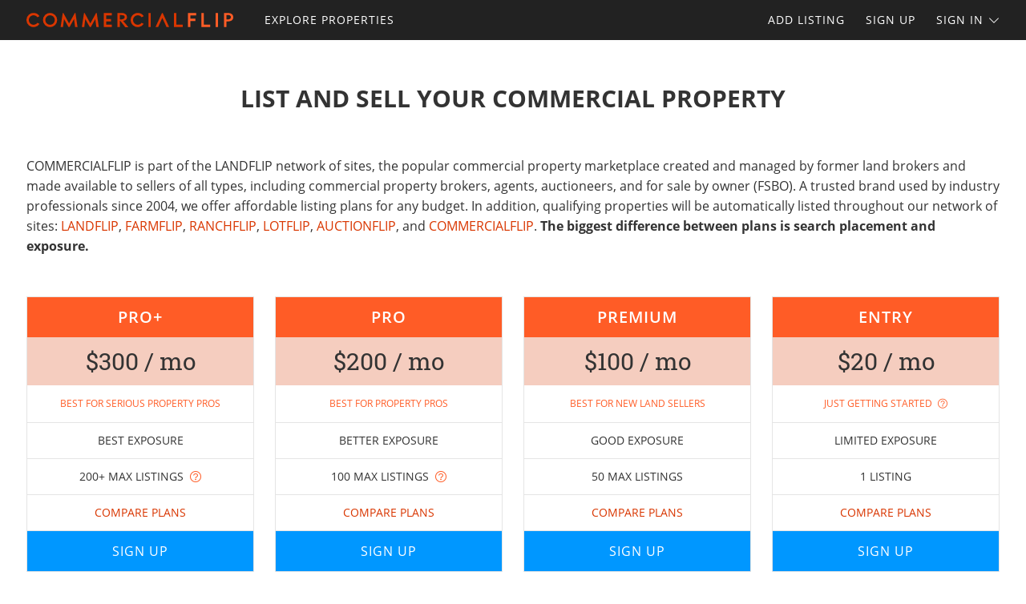

--- FILE ---
content_type: text/html; charset=utf-8
request_url: https://www.commercialflip.com/sell-property
body_size: 31864
content:

<!doctype html><html class="no-js" lang="en-us"><head prefix="og: http://ogp.me/ns#"><meta charset="utf-8"><meta name="viewport" content="width=device-width, initial-scale=1"><title>Sell Commercial Property : Advertise Commercial Property : List Commercial Property</title><meta name="description" content="Sell commercial property, advertise commercial property for sale, or sell commercial property by owner. Reach more commercial property buyers with no long-term contracts or commitments. Sell all types of commercial property. To learn more about selling your commercial property, call 877-339-LAND (5263)."><meta name="robots" content="index, follow"><link rel="manifest" href="/site.webmanifest"><link rel="preload" href="/js/modernizr.min.js" as="script"><link rel="preload" href="/css/app.min.css?v=1756223549567" as="style"><link rel="preload" href="/fonts/open-sans-v17-latin-regular.woff2" as="font" type="font/woff2" crossorigin><link rel="preload" href="/fonts/open-sans-v17-latin-600.woff2" as="font" type="font/woff2" crossorigin><link rel="preload" href="/fonts/open-sans-v17-latin-700.woff2" as="font" type="font/woff2" crossorigin><link rel="preload" href="/fonts/roboto-slab-v11-latin-regular.woff2" as="font" type="font/woff2" crossorigin><link rel="stylesheet" href="/css/app.min.css?v=1756223549567"><link rel="preconnect" href="https://www.googletagmanager.com"><link rel="preconnect" href="https://www.googletagservices.com"><link rel="preconnect" href="https://www.google-analytics.com"><link rel="preconnect" href="https://analytics.google.com"><link rel="preconnect" href="https://app.termly.io"><meta name="mobile-web-app-capable" content="yes"><meta name="apple-mobile-web-app-capable" content="yes"><meta name="apple-mobile-web-app-status-bar-style" content="default"><meta name="apple-mobile-web-app-title" content="COMMERCIALFLIP"><meta name="application-name" content="COMMERCIALFLIP"><meta name="msapplication-TileColor" content="#D93600"><meta name="theme-color" content="#D93600"><link rel="apple-touch-icon" sizes="180x180" href="/apple-touch-icon.png"><link rel="icon" type="image/png" sizes="32x32" href="/favicon-32x32.png"><link rel="icon" type="image/png" sizes="48x48" href="/favicon-48x48.png"><link rel="icon" type="image/png" sizes="96x96" href="/favicon-96x96.png"><link rel="icon" type="image/png" sizes="144x144" href="/favicon-144x144.png"><link rel="mask-icon" href="/safari-pinned-tab.svg" color="#D93600"><link rel="canonical" href="https://www.commercialflip.com/sell-property"><meta property="og:site_name" content="COMMERCIALFLIP.com"><meta property="og:url" content="https://www.commercialflip.com/sell-property"><meta property="og:title" content="Sell Commercial Property : Advertise Commercial Property : List Commercial Property"><meta property="og:description" content="Sell commercial property, advertise commercial property for sale, or sell commercial property by owner. Reach more commercial property buyers with no long-term contracts or commitments. Sell all types of commercial property. To learn more about selling your commercial property, call 877-339-LAND (5263)."><meta property="og:type" content="website"><meta property="og:image" content="https://www.commercialflip.com/images/commercialflip-logo-card.png"><meta property="og:image:alt" content="Sell Commercial Property : Advertise Commercial Property : List Commercial Property"><meta property="fb:app_id" content="249482665743590"><meta name="twitter:card" content="summary_large_image"><meta name="twitter:site" content="@COMMERCIALFLIP"><meta name="twitter:title" content="Sell Commercial Property : Advertise Commercial Property : List Commercial Property"><meta name="twitter:description" content="Sell commercial property, advertise commercial property for sale, or sell commercial property by owner. Reach more commercial property buyers with no long-term contracts or commitments. Sell all types of commercial property. To learn more about selling your commercial property, call 877-339-LAND (5263)."><meta name="twitter:creator" content="@COMMERCIALFLIP"><meta name="twitter:image" content="https://www.commercialflip.com/images/commercialflip-logo-card.png"><meta name="twitter:image:alt" content="Sell Commercial Property : Advertise Commercial Property : List Commercial Property"><meta name="twitter:domain" content="commercialflip.com"><script src="https://app.termly.io/resource-blocker/c0a3a564-019e-468d-a663-d9f208e71c95"></script><script src="/js/modernizr.min.js"></script><script>var dfp = false;</script><script>(function (w, d, s, l, i) { w[l] = w[l] || []; w[l].push({ 'gtm.start': new Date().getTime(), event: 'gtm.js' }); var f = d.getElementsByTagName(s)[0], j = d.createElement(s), dl = l != 'dataLayer' ? '&l=' + l : ''; j.async = true; j.src = 'https://www.googletagmanager.com/gtm.js?id=' + i + dl; f.parentNode.insertBefore(j, f); })(window, document, 'script', 'dataLayer', 'GTM-K4WLCGH'); </script><script>var siteName = 'commercialflip', photoPath = '/photos/', imagePath = '/images/', fontPath = '/fonts/', firstColor = '#D93600', secondColor = '#FF5C26', thirdColor = '#0097FF';</script></head><body><noscript><iframe src="https://www.googletagmanager.com/ns.html?id=GTM-K4WLCGH" height="0" width="0" style="display:none;visibility:hidden"></iframe></noscript><div class="off-canvas-wrap" data-offcanvas><div class="inner-wrap"><header><div class="contain-to-grid"><nav class="tab-bar"><div class="left tab-bar-section"><a href="https://www.commercialflip.com" rel="home" aria-label="Home"><img src="/images/commercialflip-logo.svg" alt="COMMERCIALFLIP"></a></div><div class="right-small"><a class="right-off-canvas-toggle menu-icon" aria-label="Search Navigation"><i class="icon icon-bars"></i></a></div></nav><nav class="top-bar" data-topbar><div class="top-bar-section"><ul class="title-area"><li class="name"><a href="https://www.commercialflip.com" rel="home" aria-label="Home"><img src="/images/commercialflip-logo.svg" alt="COMMERCIALFLIP"></a></li></ul><ul class="left"><li><a href="/property-for-sale"><span>Explore Properties</span></a></li></ul><ul class="right"><li><a href="/sell-property">Add Listing</a></li><li class=""><a href="/buyer-profile"><span>Sign Up</span></a></li><li><a class="sign-in-dd" data-dropdown="sign-in-links" aria-controls="sign-in-links" aria-expanded="false" data-options="is_hover:true">Sign In <i class="icon icon-angle-down-btm" aria-hidden="true"></i></a><ul id="sign-in-links" class="f-dropdown" data-dropdown-content><li><a href="/sign-in">As Buyer</a></li><li><a href="https://my.landflip.com" target="_blank" rel="noopener">As Seller</a></li></ul></li></ul></div></nav></div><aside class="right-off-canvas-menu"><ul><li><a href="https://www.commercialflip.com" rel="home">Home</a></li><li><a href="/property-for-sale"><span>Explore Properties</span></a></li><li><a href="/buyer-profile">Sign Up</a></li><li><a href="/sell-property">Add Listing</a></li><li><a href="/sign-in">Buyer Sign In</a></li><li><a href="https://my.landflip.com" target="_blank" rel="noopener">Seller Sign In</a></li></ul></aside></header><main id="sell" class="subpage"><div class="menu-bar"><div class="row container"><div class="medium-6 columns"><a href="/sell-property" class="active">Listing Plan Pricing</a><a href="/sell-compare" class="">Compare Plans</a><a href="/advertise" class="">Display Ads</a><a href="/contact">Contact Us</a></div></div></div><div class="plan-blocks"><div class="row container"><div class="intro"><h1>List and Sell Your Commercial Property</h1><p>COMMERCIALFLIP is part of the LANDFLIP network of sites, the popular commercial property marketplace created and managed by former land brokers and made available to sellers of all types, including commercial property brokers, agents, auctioneers, and for sale by owner (FSBO). A trusted brand used by industry professionals since 2004, we offer affordable listing plans for any budget. In addition, qualifying properties will be automatically listed throughout our network of sites: <a href="https://www.landflip.com" title="Land for Sale">LANDFLIP</a>, <a href="https://www.farmflip.com" title="Farms & Farmland for Sale">FARMFLIP</a>, <a href="https://www.ranchflip.com" title="Ranches & Ranchland for Sale">RANCHFLIP</a>, <a href="https://www.lotflip.com" title="Lots for Sale">LOTFLIP</a>, <a href="https://www.auctionflip.com" title="Land Auctions">AUCTIONFLIP</a>, and <a href="https://www.commercialflip.com" title="Commercial Property for Sale">COMMERCIALFLIP</a>. <strong>The biggest difference between plans is search placement and exposure.</strong></p></div></div><div class="row container"><div class="plan-block"><ul class="pricing-table"><li class="title">Pro+</li><li class="price">$300 / mo</li><li class="description">Best for Serious Property Pros</li><li class="bullet-item">Best Exposure</li><li class="bullet-item">200+ Max Listings <span data-tooltip aria-haspopup="true" class="has-tip" title="If you have more than 200 listings, each additional 100 listings is an additional $100 / month."><i class="icon icon-question-circle"></i></span></li><li class="bullet-item"><a href="/sell-compare">Compare Plans</a></li><li class="cta-button"><a class="button" href="https://www.landflip.com/signup/pro-plus">Sign Up</a></li></ul></div><div class="plan-block"><ul class="pricing-table"><li class="title">Pro</li><li class="price">$200 / mo</li><li class="description">Best for Property Pros</li><li class="bullet-item">Better Exposure</li><li class="bullet-item">100 Max Listings <span data-tooltip aria-haspopup="true" class="has-tip" title="If you have more than 100 listings, each additional 100 listings is an additional $100 / month."><i class="icon icon-question-circle"></i></span></li><li class="bullet-item"><a href="/sell-compare">Compare Plans</a></li><li class="cta-button"><a class="button" href="https://www.landflip.com/signup/pro">Sign Up</a></li></ul></div><div class="plan-block"><ul class="pricing-table"><li class="title">Premium</li><li class="price">$100 / mo</li><li class="description">Best for New Land Sellers</li><li class="bullet-item">Good Exposure</li><li class="bullet-item">50 Max Listings</li><li class="bullet-item"><a href="/sell-compare">Compare Plans</a></li><li class="cta-button"><a class="button" href="https://www.landflip.com/signup/premium">Sign Up</a></li></ul></div><div class="plan-block"><ul class="pricing-table"><li class="title">Entry</li><li class="price">$20 / mo</li><li class="description">Just Getting Started <span data-tooltip aria-haspopup="true" class="has-tip" title="The ENTRY plan has limited exposure, listings and photos."><i class="icon icon-question-circle"></i></span></li><li class="bullet-item">Limited Exposure</li><li class="bullet-item">1 Listing</li><li class="bullet-item"><a href="/sell-compare">Compare Plans</a></li><li class="cta-button"><a class="button" href="https://www.landflip.com/signup/entry">Sign Up</a></li></ul></div></div></div><div class="cta-bar"><div class="container">Need help? Call 877-339-LAND (5263) or <a href="/contact">email us</a>.</div></div><div class="features"><h2>Unique Property Marketplace</h2><div class="row container"><div class="feature-block"><img class="lazy" src="[data-uri]" data-src="/images/bg-advertise-1.jpg" alt="Property Focused"><h3>Unique Focus</h3><p>You won't find neighborhood homes or residential MLS listings here. COMMERCIALFLIP targets commercial properties of all types and uses to any commercial property buyer or investor.</p></div><div class="feature-block"><img class="lazy" src="[data-uri]" data-src="/images/bg-advertise-2.jpg" alt="Get The Entire Network"><h3>Get The Entire Network</h3><p>We like things easy and affordable. Purchase any listing plan and add a listing. We'll take care of posting it on our network of sites where it fits.</p></div><div class="feature-block"><img class="lazy" src="[data-uri]" data-src="/images/bg-advertise-3.jpg" alt="Listing Quality Score"><h3>Listing Quality Score</h3><p>Quality trumps quantity. Create spectacular listings and our proprietary scoring algorithm ensures the best listings rise to the top of the search results.</p></div><div class="feature-block"><img class="lazy" src="[data-uri]" data-src="/images/bg-advertise-4.jpg" alt="Founded by Land Pros"><h3>Founded by Land Pros</h3><p>We are the only land marketplace created and managed by former land brokers. We know what commercial property buyers want to see when searching for commercial properties.</p></div><div class="feature-block"><img class="lazy" src="[data-uri]" data-src="/images/bg-advertise-5.jpg" alt="No Pesky Sales Calls"><h3>No Pesky Sales Calls</h3><p>We won't bug you or constantly up-sell you something you don't want. We promise. If we do, call us on it and your next month is free!</p></div><div class="feature-block"><img class="lazy" src="[data-uri]" data-src="/images/bg-advertise-6.jpg" alt="First Class Service"><h3>First Class Service</h3><p>Need help? We've got you covered! You will be taken care of by one of the owners who care about you and your business!</p></div></div></div><div class="testimonials lazy-bg"><div class="testimonial container"><div class="testimonial-block row"><div class="info"><p>LANDFLIP is one of THE BEST websites for searching for Land for Sale. I've been advertising my clients' properties with them for almost a decade. If you're interested in land, you will also love LANDTHINK because of all the resources available to you for FREE.</p><p class="author">Jonathan Goode : Farm and Forest Brokers</p></div></div><div class="testimonial-block row"><div class="info"><p>LANDFLIP is a beautifully designed website that is very user friendly. They've done a great job of providing users with high quality content and providing us with great exposure for our properties. Their customer service is superb and their backend interface is extremely easy to use. I only wish there were more websites like LANDFLIP to showcase our properties on.</p><p class="author">US Land & Ranches</p></div></div><div class="testimonial-block row"><div class="info"><p>LANDFLIP is doing a superb job for my clients. I am a land broker in Alabama and I have been very impressed with the response I have gotten from advertising with LANDFLIP. The format of the property display is concise and informative...just what customers are looking for. I make sure all of my clients properties are displayed on LANDFLIP. A great product from great people.</p><p class="author">Robert King : Southeastern Land Group</p></div></div><div class="testimonial-block row"><div class="info"><p>LANDFLIP offers quality exposure for my company's rural real estate listings. It also provides an excellent avenue to search for land for our clients who are looking to buy. LANDFLIP is a great starting point for anyone who is looking to buy or sell land. Due to the national exposure and user-friendly website, I use LANDFLIP to help supplement my marketing campaign.</p><p class="author">Adam Griffin : Georgia Land Company</p></div></div><div class="testimonial-block row"><div class="info"><p>I am very impressed with your organization's web-site and technical support! LANDFLIP's site is the most user-friendly and organized site I have ever used! You guys rock.</p><p class="author">Garrett Properties</p></div></div><div class="testimonial-block row"><div class="info"><p>LANDFLIP works! I got a call just one hour after listing the land on LANDFLIP. The activity I get from this website is amazing.</p><p class="author">John G. Rawls Co</p></div></div><div class="testimonial-block row"><div class="info"><p>With marketing budgets cut due to economy, its hard to juggle getting the most bang for the buck. LANDFLIP has worked to put packages together to allow a small business to compete on the Internet with the big boys. But the most impressive thing has been the customer support after they get the money. Even though some areas may cost more, the customer service I am satisfied with greatly. Everything LANDFLIP discussed with me is very user friendly and generates leads.</p><p class="author">Hansford Realty & Auction</p></div></div><div class="testimonial-block row"><div class="info"><p>A great resource for my customers. Farms, acreage and recreational properties are my specialty for 31 years. This site connects me to the customers!</p><p class="author">Paul Thomas : Mossy Oak Properties, Hart Realty</p></div></div><div class="testimonial-block row"><div class="info"><p>Your site is very user-friendly and a breath of fresh air compared to most of the other land sites. Great job and thanks again.</p><p class="author">Land for Sale by Owner</p></div></div><div class="testimonial-block row"><div class="info"><p>This is the best real estate website I've ever used. All the info I wanted is right there, and every button/icon works perfectly the first time, every time!</p><p class="author">Anonymous Land Buyer</p></div></div></div></div><div class="faqs container"><h2>Frequently Asked Questions</h2><ul class="accordion" data-accordion><li class="accordion-navigation"><a href="#faq1">What is COMMERCIALFLIP?</a><div id="faq1" class="content">COMMERCIALFLIP is part of the LANDFLIP network of sites, an exclusive land real estate marketing platform created for land owners, real estate brokers, agents and auctioneers to advertise land for sale, auction or lease. Developed and managed by former land brokers, we're committed to helping land buyers and investors find the perfect land, offering the highest quality selection of properties for any investment, budget or use.</div></li><li class="accordion-navigation"><a href="#faq2">Why should I advertise my commercial properties on COMMERCIALFLIP?</a><div id="faq2" class="content">COMMERCIALFLIP.com makes finding properties for sale easy for buyers and investors, and provides property sellers with an easy-to-use platform for marketing their properties for sale, property auctions and properties for lease. Since its launch in 2004, the LANDFLIP family of sites has proven to be a comprehensive resource for buyers and investors searching for land. And our listing plans are flexible and affordable for all sellers, including land brokers, land auctioneers, and land FSBO.</div></li><li class="accordion-navigation"><a href="#faq3">On which websites will my properties be listed?</a><div id="faq3" class="content">All listing plans include LANDFLIP as well as the other websites in our network where a listing may qualify. If your property meets our site-specific criteria, it will be listed on any combination of LANDFLIP, LOTFLIP, FARMFLIP, RANCHFLIP, AUCTIONFLIP, or COMMERCIALFLIP. Listings 20 acres and less will be listed on LOTFLIP, farms 5+ acres will be listed on FARMFLIP, and ranches 10+ acres will be listed on RANCHFLIP. Land auctions will be listed on AUCTIONFLIP. Commercial property, industrial property, or businesses will be listed on COMMERCIALFLIP.</div></li><li class="accordion-navigation"><a href="#faq4">Which listing plan should I pick?</a><div id="faq4" class="content">The higher the plan, the higher the exposure your listing(s) will receive. While all plans have a listing and photo limit, it's more important to pick a plan that reflects the exposure that fits your budget. If you are a land broker, agent, or auctioneer, the PRO+ or PRO plan will serve your needs the best. The PREMIUM plan is our most popular plan and has a balance of price and features. The ENTRY plan has limited exposure, number of listings, and number of photos.</div></li><li class="accordion-navigation"><a href="#faq5">What's the difference between the PRO+ and PRO plans?</a><div id="faq5" class="content">PRO+ customers receive the highest exposure and is geared to the serious property agent. In addition, PRO+ comes with 200 listings versus 100 listings with PRO, the largest discounts on upgrades, and the ability to feed listings to us.</div></li><li class="accordion-navigation"><a href="#faq6">Do I pay a commission or fee if I sell my property on your network?</a><div id="faq6" class="content">No. We do not collect additional commissions or fees if you sell your listing through our network of sites.</div></li><li class="accordion-navigation"><a href="#faq7">Does COMMERCIALFLIP own or lease any of the properties?</a><div id="faq7" class="content">No. COMMERCIALFLIP does not own, buy, sell or lease any land listed on our network. We are a real estate marketplace for land buyers and sellers.</div></li><li class="accordion-navigation"><a href="#faq8">What type of properties can I advertise?</a><div id="faq8" class="content">Properties with a residence or commercial building must be two (2) acres or more. We remove or edit listings that do not meet this requirement, are inappropriate, misleading/spammy, or appear to be a scam. We do make exceptions for waterfront cabins, hunting cabins, mountain cabins, and other similar or unique rural properties. Commercial property, industrial property, or businesses of any size will be accepted on COMMERCIALFLIP only. We reserve the right to remove or edit a listing for any reason.</div></li><li class="accordion-navigation"><a href="#faq9">Can I advertise a home, residence or commercial building?</a><div id="faq9" class="content">Homes may be listed only if they are on two (2) or more acres of land. We may remove a listing that doesn't fit this requirement. We do make exceptions for waterfront cabins, hunting cabins, mountain cabins, and other similar or unique rural properties. Commercial property, industrial property, or businesses of any size will be accepted on COMMERCIALFLIP only. We reserve the right to remove or edit a listing for any reason.</div></li><li class="accordion-navigation"><a href="#faq10">What forms of payment do you accept?</a><div id="faq10" class="content">We accept Visa, MasterCard, American Express and Discover. Unfortunately, we do not accept payment by check at this time.</div></li><li class="accordion-navigation"><a href="#faq11">What is your cancellation policy?</a><div id="faq11" class="content">Our service is month-to-month and there are no contracts or commissions. You may cancel at any time. No refunds or credits will be issued for early cancellation, partial months, failure to list properties after purchasing, or non-use.</div></li><li class="accordion-navigation"><a href="#faq12">Do you accept listing data feeds?</a><div id="faq12" class="content">Yes, listing feeds are accepted for PRO+ accounts only. To learn more about our listing feed service and fees, please call us at 877-339-LAND (5263).</div></li><li class="accordion-navigation"><a href="#faq13">Can you pull or scrape listings from my website?</a><div id="faq13" class="content">No. We do not scrape listings from other websites. However, we do offer a listing feed service. Please call us at 877-339-LAND (5263) for details.</div></li></ul></div></main><footer><div class="row container lazy-bg"><div class="explore"><div class="row"><section class="small-6 medium-5 large-6 columns"><h3>Explore More</h3><ul class="explore"><li><a href="/property-for-sale">Property for Sale</a></li><li><a href="/property-fsbo">Property by Owner</a></li><li><a href="/property-auctions">Property Auctions</a></li><li><a href="/property-for-lease">Property for Lease</a></li><li><a href="/buyer-profile">Buyer Profile</a></li><li><a href="/sell-property">List Your Property</a></li><li><a href="/advertise">Advertise</a></li><li><a href="https://landflip.network" target="_blank" rel="noopener">Network</a></li><li><a href="https://blog.landflip.com" target="_blank" rel="noopener">Blog</a></li><li><a href="https://www.landflip.com/about">About Us</a></li><li><a href="/contact">Contact Us</a></li></ul></section><section class="small-6 medium-7 large-6 columns"><h3>Our Network</h3><ul class="meet"><li><a href="https://www.landflip.com" target="_blank" rel="noopener" aria-label="LANDFLIP"><div class="site-icon"><img src="[data-uri]" width="32" height="32" alt="LANDFLIP"></div><div class="site-info"><h5>LANDFLIP</h5><p>Land for Sale</p></div></a></li><li><a href="https://www.lotflip.com" target="_blank" rel="noopener" aria-label="LOTFLIP"><div class="site-icon"><img src="[data-uri]" width="32" height="32" alt="LOTFLIP"></div><div class="site-info"><h5>LOTFLIP</h5><p>Lots for Sale Under 20 Acres</p></div></a></li><li><a href="https://www.farmflip.com" target="_blank" rel="noopener" aria-label="FARMFLIP">    <div class="site-icon"><img src="[data-uri]" width="32" height="32" alt="FARMFLIP"></div><div class="site-info"><h5>FARMFLIP</h5><p>Farms & Farmland for Sale</p></div></a></li><li><a href="https://www.ranchflip.com" target="_blank" rel="noopener" aria-label="AUCTIONFLIP"><div class="site-icon"><img src="[data-uri]" width="32" height="32" alt="AUCTIONFLIP"></div><div class="site-info"><h5>RANCHFLIP</h5><p>Ranches & Ranchland for Sale</p></div></a></li><li><a href="https://www.auctionflip.com" target="_blank" rel="noopener" aria-label="AUCTIONFLIP"><div class="site-icon"><img src="[data-uri]" width="32" height="32" alt="AUCTIONFLIP"></div><div class="site-info"><h5>AUCTIONFLIP</h5><p>Land Auctions</p></div></a></li><li><a href="https://www.landthink.com" target="_blank" rel="noopener" aria-label="LANDTHINK"><div class="site-icon"><img src="[data-uri]" width="32" height="32" alt="LANDTHINK"></div><div class="site-info"><h5>LANDTHINK</h5><p>Get Land Smart</p></div></a></li></ul></section></div></div><section class="subscribe"><h3>Get Property Updates</h3><form action="https://commercialflip.us1.list-manage.com/subscribe/post" method="post" target="_blank"><input type="hidden" name="u" value="cefb00d48dc8d0d62176e3649"><input type="hidden" name="id" value="6ed12a985a"><div class="row collapse"><div class="small-9 columns"><input type="email" autocorrect="off" name="MERGE0" id="MERGE0" placeholder="EMAIL" aria-label="Email"></div><div class="small-3 columns"><button type="submit" class="button postfix" aria-label="Submit">Submit</button></div></div></form></section><section class="social"><ul><li><a href="https://www.facebook.com/commercialflip" class="facebook" title="Facebook" target="_blank" rel="noopener">Facebook</a></li><li><a href="https://x.com/COMMERCIALFLIP" class="x" title="X" target="_blank" rel="noopener">X</a></li><li><a href="https://www.instagram.com/landflip/" class="instagram" title="Instagram" target="_blank" rel="noopener">Instagram</a></li><li><a href="https://www.linkedin.com/company/landflip/" class="linkedin" title="LinkedIn" target="_blank" rel="noopener">LinkedIn</a></li></ul></section><div class="copyright">&copy; 2026 COMMERCIALFLIP &reg; is a registered trademark of LANDFLIP, Inc. <a href="/policies">Privacy & Terms</a></div></div></footer><script>if (matchMedia('only screen and (min-width: 710px)').matches) { window.intercomSettings = { api_base: "https://api-iam.intercom.io", app_id: "i2ngi55q", website: "COMMERCIALFLIP" }; (function () { var w = window; var ic = w.Intercom; if (typeof ic === "function") { ic('reattach_activator'); ic('update', w.intercomSettings); } else { var d = document; var i = function () { i.c(arguments); }; i.q = []; i.c = function (args) { i.q.push(args); }; w.Intercom = i; var l = function () { var s = d.createElement('script'); s.type = 'text/javascript'; s.async = true; s.src = 'https://widget.intercom.io/widget/i2ngi55q'; var x = d.getElementsByTagName('script')[0]; x.parentNode.insertBefore(s, x); }; if (w.attachEvent) { w.attachEvent('onload', l); } else { w.addEventListener('load', l, false); } } })(); }</script><a class="exit-off-canvas"></a></div></div><div class="scroll-top-wrapper"><span class="scroll-top-inner"><i class="icon icon-angle-up"></i></span></div><script src="/js/jquery.min.js"></script><script src="/js/foundation.min.js"></script><script src="/js/jquery-ui.min.js"></script><script src="/js/yall.min.js"></script><script src="/js/slick.min.js"></script><script src="/js/jquery.waypoints.min.js"></script><script src="/js/sticky.min.js"></script><script src="/js/app.min.js?v=1741969880002"></script><script>var $adBlockEnabled = 2, $testAd = document.createElement('div'), $divTop = $('#dfp-top'); $testAd.innerHTML = '&nbsp;'; $testAd.className = 'adsbox advertise'; document.body.appendChild($testAd); window.setTimeout(function () { if ($testAd.offsetHeight === 0) { $adBlockEnabled = 1; } $.ajax({ url: '/json/stats', data: { 'ad_block': $adBlockEnabled }, cache: false, }); $testAd.remove(); }, 100); </script></body></html><!---->
